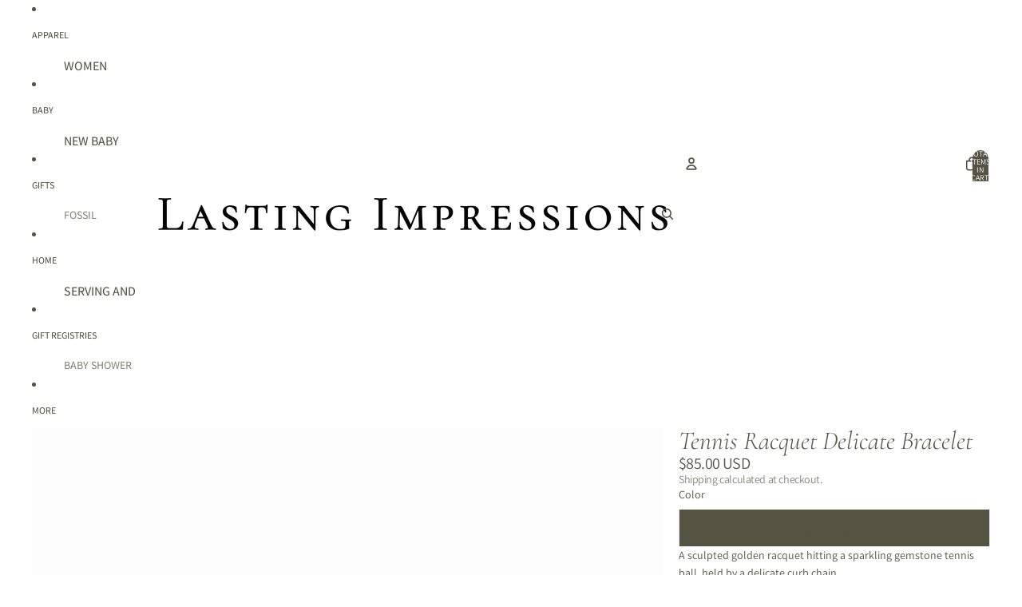

--- FILE ---
content_type: text/javascript
request_url: https://lastingimpressionstexas.com/cdn/shop/t/97/assets/local-pickup.js?v=174082968859338016381766184088
body_size: -163
content:
import{Component}from"@theme/component";import{morph}from"@theme/morph";import{ThemeEvents}from"@theme/events";class LocalPickup extends Component{#activeFetch;connectedCallback(){super.connectedCallback();const closestSection=this.closest(".shopify-section, dialog"),variantUpdated=event=>{event.detail.data.newProduct&&(this.dataset.productUrl=event.detail.data.newProduct.url);const variantId=event.detail.resource?event.detail.resource.id:null,variantAvailable=event.detail.resource?event.detail.resource.available:null;variantId!==this.dataset.variantId&&(variantId&&variantAvailable?(this.removeAttribute("hidden"),this.dataset.variantId=variantId,this.#fetchAvailability(variantId)):this.setAttribute("hidden",""))};closestSection?.addEventListener(ThemeEvents.variantUpdate,variantUpdated),this.disconnectedCallback=()=>{closestSection?.removeEventListener(ThemeEvents.variantUpdate,variantUpdated)}}#createAbortController(){return this.#activeFetch&&this.#activeFetch.abort(),this.#activeFetch=new AbortController,this.#activeFetch}#fetchAvailability=variantId=>{if(!variantId)return;const abortController=this.#createAbortController(),url=this.dataset.productUrl;fetch(`${url}?variant=${variantId}&section_id=${this.dataset.sectionId}`,{signal:abortController.signal}).then(response=>response.text()).then(text=>{if(abortController.signal.aborted)return;const wrapper=new DOMParser().parseFromString(text,"text/html").querySelector(`local-pickup[data-variant-id="${variantId}"]`);wrapper?(this.removeAttribute("hidden"),morph(this,wrapper)):this.setAttribute("hidden","")}).catch(_e=>{abortController.signal.aborted||this.setAttribute("hidden","")})}}customElements.get("local-pickup")||customElements.define("local-pickup",LocalPickup);
//# sourceMappingURL=/cdn/shop/t/97/assets/local-pickup.js.map?v=174082968859338016381766184088
